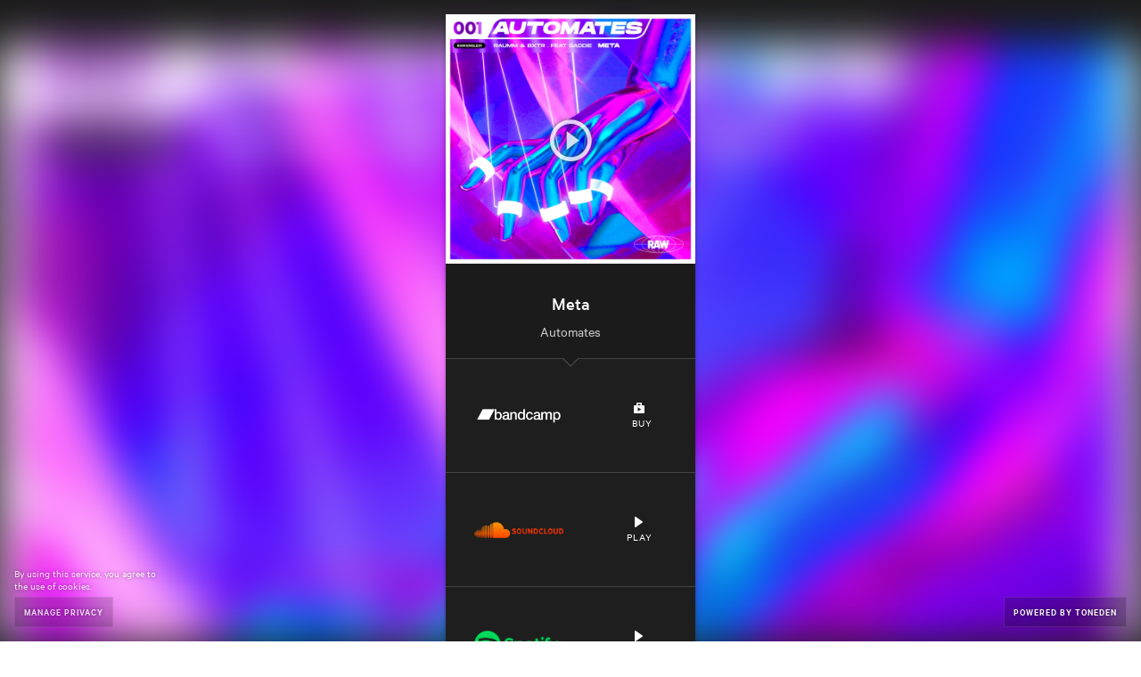

--- FILE ---
content_type: text/html; charset=utf-8
request_url: https://fanlink.tv/RAWS01
body_size: 3651
content:
<!DOCTYPE html><head><script async src="https://platform.twitter.com/oct.js"></script><noscript><img height="1" width="1" style="display:none;" src="https://www.facebook.com/tr?id=1711912442390284&amp;ev=PageView&amp;noscript=1"><img height="1" width="1" style="display:none;" alt="" src="https://dc.ads.linkedin.com/collect/?pid=288220&amp;fmt=gif"><iframe src="https://www.googletagmanager.com/ns.html?id=GTM-5P8FXJ" height="0" width="0" style="display:none;visibility:hidden"></iframe></noscript><script type="text/javascript">window.env = 'production';
window.beta = false;
window.demo = false;
window.csrfToken = 'arZURNWk-Z-HXH3KefXo-RbfXkfALJSR_o-c';
window.isMobile = false;
window.release = 'e992e708fb';
</script><link rel="icon" type="image/png" href="https://st.toneden.io/prod-assets/images/favicon.png"><meta charset="utf-8"><meta name="viewport" content="width=device-width, initial-scale=1.0"><meta name="google-site-verification" content="Y1nGJMynu6I5F2vZ7ny0nrEhHolm_9ELinFyTS9INuY"><meta property="fb:app_id" content="28218816837"><meta http-equiv="Pragma" content="no-cache"><meta http-equiv="cache-control" content="no-cache, must-revalidate, max-age=0"><meta property="og:url" content="https://fanlink.tv/RAWS01"><script src="https://use.fontawesome.com/releases/v5.15.4/js/all.js" crossorigin="anonymous" data-auto-replace-svg="nest"></script><meta property="og:image" content="https://i.scdn.co/image/ab67616d0000b2732626024dcfee8f7ce505dc24"><meta property="og:site_name" content="Automates"><meta property="og:title" content="Meta"><meta property="og:type" content="article"><meta property="og:description" content="by Automates"><meta property="og:url" content="https://fanlink.tv/RAWS01"><meta name="twitter:card" content="summary_large_image"><meta name="twitter:title" content="Meta"><meta name="twitter:description" content="by Automates"><meta name="twitter:imageSrc" content="https://i.scdn.co/image/ab67616d0000b2732626024dcfee8f7ce505dc24"><meta name="twitter:url" content="https://fanlink.tv/RAWS01"><script>window.EBFONT_PROPERTIES = {
    'family': 'Neue Plak',
    'src': 'https://cdn.evbstatic.com/s3-build/perm_001/bf1c05/django/js/src/eb/fonts/neueplak.js',
    'oldVersions': ['EB.fonts.neueplak.10-24-2018', 'EB.fonts.neueplak.09-20-2018', 'EB.fonts.neueplak.09-04-2018', 'EB.fonts.neueplak.08-30-2018', 'EB.fonts.neueplak.08-24-2018', 'EB.fonts.benton.10-26-2016', 'EB.fonts.benton.11-29-2016'],
    'version': 'EB.fonts.neueplak.03-19-2019',
};

/* eslint-disable */
!function(a,b){if(a.EB=a.EB||{},EB.renderFonts=function(a,c){for(var d="",e=b.createElement("style"),f=0,g;g=a[f];f++)d+="@font-face{font-family:'"+c+"';font-weight:"+g.weight+";font-style:"+g.style+";src:url(data:application/font-woff;base64,"+g.base64+") format('woff');}";e.styleSheet&&!e.sheet?e.styleSheet.cssText=d:e.appendChild(b.createTextNode(d)),b.getElementsByTagName("head")[0].appendChild(e),b.documentElement.className+=" font-has-loaded"},EB.readWriteFontFromLocalStorage=function(a){for(var c=0;c<a.EBFONT_PROPERTIES.oldVersions.length;c++)localStorage.removeItem(a.EBFONT_PROPERTIES.oldVersions[c]);var d=JSON.parse(localStorage.getItem(a.EBFONT_PROPERTIES.version));if(d)EB.renderFonts(d,a.EBFONT_PROPERTIES.family);else{EB.shouldRenderFonts=!0;var e=b.createElement("script");e.src=a.EBFONT_PROPERTIES.src,b.getElementsByTagName("head")[0].appendChild(e),setTimeout(function(){EB.shouldRenderFonts=!1},3e3)}},a.localStorage)try{localStorage.setItem("localStorage",1),localStorage.removeItem("localStorage"),EB.readWriteFontFromLocalStorage(a)}catch(c){Storage.prototype._setItem=Storage.prototype.setItem,Storage.prototype.setItem=function(){}}}(window,document);</script><title>Meta</title><meta name="viewport" content="width=device-width, initial-scale=1"><link href="//st.toneden.io/production/stylesheets/fan-link.css?v=e992e708fb" rel="stylesheet" type="text/css"><meta name="description" content="by Automates"><meta name="keywords" content="Meta,by,Automates"><script>window.preloadLink = {"click_count":420,"past_events":null,"schedule":[],"id":1018306,"active_job_id":null,"author":"Automates","call_to_action":"View","button_color":"#000","bg_color":null,"clickthrough_count":189,"emails_sent":null,"custom_domain":null,"date":null,"description":null,"display_content":null,"location":null,"price":null,"image_url":"https://i.scdn.co/image/ab67616d0000b2732626024dcfee8f7ce505dc24","bg_url":null,"is_hidden":false,"is_active":true,"message_settings":null,"isrc":null,"upc":null,"metadata_description":"by Automates","metadata_image_url":"https://i.scdn.co/image/ab67616d0000b2732626024dcfee8f7ce505dc24","metadata_title":"Meta","meta_tags":[],"preview_url":"https://p.scdn.co/mp3-preview/70a58b9d8888d32bc6b9f8658705ecbd5baac065?cid=9d6fd5c2bb744b3f875a480c16fabda4","autoplay_preview":false,"rsvp_attachment_id":null,"mock_insights":false,"sort_services_by_clickthroughs":false,"affiliate_codes":null,"pixels":[{"id":"2179312535537049","name":"Conversion Pixel","platform":"facebook"},{"platform":"google"},{"platform":"google-analytics"},{"platform":"twitter"},{"platform":"snapchat"},{"platform":"tiktok"}],"rules":[],"services":[{"id":83697,"url":"https://rawppl.bandcamp.com/album/automates-meta","active":true,"service_name":"bandcamp"},{"id":89262,"url":"https://soundcloud.com/rawppl/sets/automates-meta","active":true,"track_id":"https://soundcloud.com/rawppl/sets/automates-meta","preview_url":"https://soundcloud.com/rawppl/sets/automates-meta","service_name":"soundcloud"},{"id":82836,"upc":"3616840010481","url":"https://open.spotify.com/album/2xVjjDaJODPLhVL81UwUur","type":"album","active":true,"track_id":"2xVjjDaJODPLhVL81UwUur","preview_url":"https://p.scdn.co/mp3-preview/70a58b9d8888d32bc6b9f8658705ecbd5baac065?cid=9d6fd5c2bb744b3f875a480c16fabda4","service_name":"spotify","match_confidence":100},{"id":67229,"url":"https://www.youtube.com/playlist?list=PL-qnARUxBwDKX1BkSRAJCsLr2KNeHeFps","active":true,"service_name":"youtube","match_confidence":94},{"id":98313,"url":"https://geo.music.apple.com/album/meta-feat-saddie-single/1586658133?app=music&at=1001lbRT&ct=1018306","isrc":"","type":"album","active":true,"service_name":"apple-music","match_confidence":99},{"id":58984,"url":"https://www.deezer.com/album/258744912","type":"album","active":true,"track_id":"258744912","preview_url":"https://cdns-preview-e.dzcdn.net/stream/c-e125ffff90ac96e85a671eed810cdcdc-2.mp3","service_name":"deezer","match_confidence":99},{"id":57346,"url":"https://geo.music.apple.com/album/meta-feat-saddie-single/1586658133?uo=4&app=itunes&at=1001lbRT&ct=1018306","type":"album","active":true,"track_id":"1586658133","service_name":"itunes","match_confidence":99}],"shortened_path":"RAWS01","show_socials":true,"skip_landing_page":false,"social_settings":[{"url":"www.facebook.com/rawppl","color":"white","active":true,"platform":"facebook"},{"url":"www.rawppl.bandcamp.com","color":"white","active":true,"platform":"bandcamp"},{"url":"https://soundcloud.com/rawppl","color":"white","active":true,"platform":"soundcloud"},{"url":"www.instagram.com/rawppl","color":"white","active":true,"platform":"instagram"},{"url":"www.raw-people.com","color":"white","active":true,"platform":"website"}],"subdomain":null,"target_type":"music","target_url":"https://open.spotify.com/album/2xVjjDaJODPLhVL81UwUur","title":"Meta","header":"Meta","use_saved_service":false,"user_id":36188958,"createdAt":"2021-09-27T12:00:18.142Z","updatedAt":"2025-08-22T14:05:28.066Z","rsvp_attachment":null};
window.preloadCustomDomain = null;
window.rsvp = null;
window.isOwnerPremium = false;
window.TDAppName = 'fan-link';
window.userID = '';
window.viewAsOwner = false;
window.appleMusicDeveloperToken = "eyJhbGciOiJFUzI1NiIsInR5cCI6IkpXVCIsImtpZCI6IjlQMlhWSjc1UFgifQ.eyJpYXQiOjE3NjgyNDYwOTcsImV4cCI6MTc4Mzc5ODA5NywiaXNzIjoiNDdGNjNQSEc3UCJ9.goYAH7oUm49FbS2eIui_n1Dgv8zTS7wvtIcQwQgkfEf4gvzbOpossfZPo5tuNuCvZCa2K1Je0ahT9W9rVXkqrQ";
window.skipPixelTracking = false;
window.eventbriteEvent = null;
</script><script>//- (function(i,s,o,g,r,a,m){i['GoogleAnalyticsObject']=r;i[r]=i[r]||function(){
//- (i[r].q=i[r].q||[]).push(arguments)},i[r].l=1*new Date();a=s.createElement(o),
//- m=s.getElementsByTagName(o)[0];a.async=1;a.src=g;m.parentNode.insertBefore(a,m)
//- })(window,document,'script','//www.google-analytics.com/analytics.js','ga');

//- ga('create', 'UA-43862399-4', 'auto');
//- ga('send', 'pageview');
</script><script>!function(f,b,e,v,n,t,s){if(f.fbq)return;n=f.fbq=function(){n.callMethod?
n.callMethod.apply(n,arguments):n.queue.push(arguments)};if(!f._fbq)f._fbq=n;
n.push=n;n.loaded=!0;n.version='2.0';n.queue=[];t=b.createElement(e);t.async=!0;
t.src=v;s=b.getElementsByTagName(e)[0];s.parentNode.insertBefore(t,s)}(window,
document,'script','//connect.facebook.net/en_US/fbevents.js');
</script><script src="https://use.fontawesome.com/releases/v5.15.4/js/all.js" crossorigin="anonymous" data-auto-replace-svg="nest"></script><script>window.userLocation = {"range":[309657600,309723135],"country":"US","region":"OH","eu":"0","timezone":"America/New_York","city":"Columbus","ll":[39.9625,-83.0061],"metro":535,"area":20};</script></head><body class="theme-toneden"><script>fbq('init', '2179312535537049');
fbq('track', 'PageView', {
    link_id: 1018306,
    link_owner_id: 36188958
});
</script><noscript><img height="1" width="1" style="border-style:none;" alt="" src="https://www.facebook.com/tr?id=2179312535537049&amp;ev=PageView&amp;noscript=1"></noscript><script type="text/javascript" src="//www.googleadservices.com/pagead/conversion.js"></script><div id="app-component"></div><script src="//st.toneden.io/production/javascripts/fan-link.js?v=e992e708fb" crossorigin="anonymous"></script></body><script src="//sd.toneden.io/production/v2/toneden.loader.js" async></script>